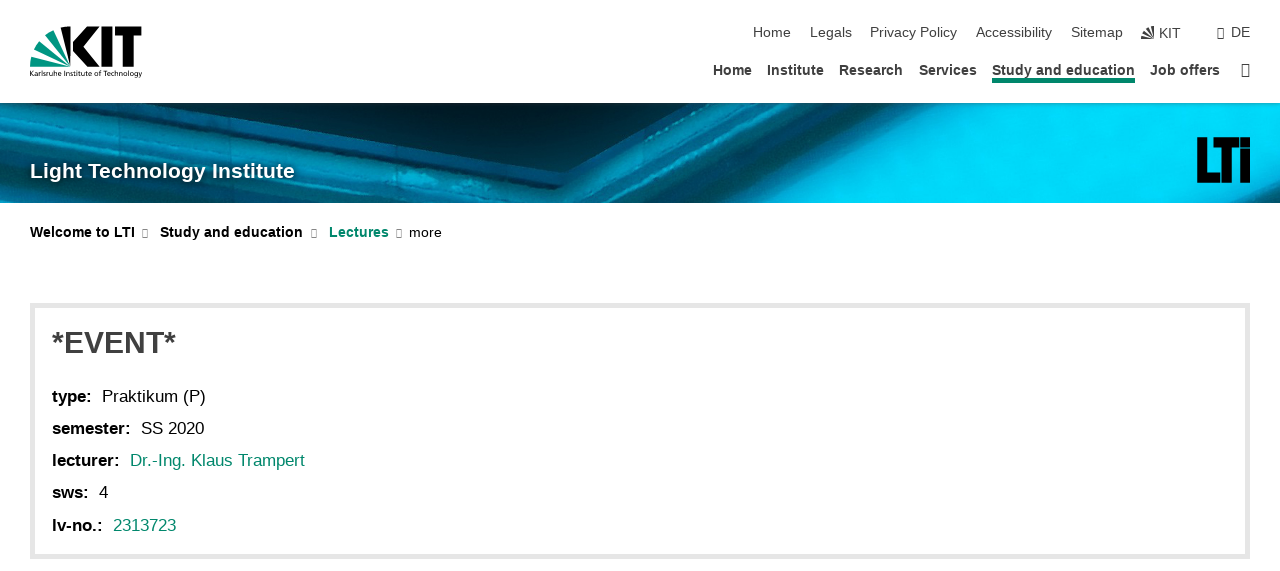

--- FILE ---
content_type: text/html; charset=UTF-8
request_url: https://www.lti.kit.edu/english/4668_8544.php
body_size: 9442
content:
<!DOCTYPE html>
<html class="no-js" lang="en-gb">

    <head><!-- PageID 4668 -->        <meta charset="utf-8">
<meta http-equiv="X-UA-Compatible" content="IE=edge">
<meta name="format-detection" content="telephone=no">
<meta name="viewport" content="width=device-width, initial-scale=1.0">
<meta name="theme-color" content="#009682">
<link rel="search" type="application/opensearchdescription+xml" href="https://www.kit.edu/opensearch.xml" title="KIT Search" />

<link rel="stylesheet" href="https://static.scc.kit.edu/fancybox/dist/jquery.fancybox.min.css" />
<link rel="stylesheet" href="https://static.scc.kit.edu/kit-2020/fontawesome/css/all.min.css">

<link rel="stylesheet" type="text/css" href="/english/4524.php" />

<link rel="stylesheet" type="text/css" href="/english/4519.php.css">
            







<link rel="alternate" href="/4668_8544.php" hreflang="de-DE">
<link rel="alternate" href="/english/4668_8544.php" hreflang="en-US">
<meta name="author" content="Robert Huber (inaktiv)" />
<meta name="DC.Creator" content="Robert Huber (inaktiv)" />
<meta name="DC.Date" content="06.07.2022 17:39" />
<meta name="DC.Publisher" content="Robert Huber (inaktiv)" />
<meta name="DC.Contributor" content="Robert Huber (inaktiv)" />
<meta name="DC.Identifier" content="" />
<meta name="DC.Language" content="en-gb" />
<meta name="DC.Relation" content="" />
<meta name="DC.Type" content="Text" />
<meta name="DC.Format" content="text/html" />
<meta name="DC.Coverage" content="KIT" />
<meta name="DC.Rights" content="Alle Rechte liegen beim Autor siehe Impressum" />

    <meta name="description" content="" />
    <meta name="Keywords" content="" />
    <!-- <meta http-equiv="cleartype" content="on" /> -->
    

<meta name="KIT.visibility" content="external" />
<link rel="shortcut icon" type="image/x-icon" href="/img/content/favicon.ico" />










<script src="https://static.scc.kit.edu/kit-2020/js/legacy-compat.js"></script>
<script src="https://static.scc.kit.edu/kit-2020/js/jquery-3.4.1.min.js"></script>
<script src="https://static.scc.kit.edu/kit-2020/js/main.js"></script>
<script src="https://static.scc.kit.edu/kit-2020/js/kit.js"></script>
<script src="https://static.scc.kit.edu/fancybox/dist/jquery.fancybox.min.js"></script>


    <base target="_top" />
    <script src="/english/4523.js"></script>








 
        
        <script>document.documentElement.classList.remove('no-js');</script>
        <meta name="projguid" content="26D4F3CEC374474691A1D23A7EC70B65" />
        <meta name="pageguid" content="D0FD094415C64656A73BAE4FD4D17368" />
        <meta name="is_public" content="true" />
                
        
                
                        <meta name="DC.Title" content="Study and education - Lectures - *EVENT*" /><title>Study and education - Lectures - *EVENT*</title>        
        
    </head>
    <body  class="oe-page" vocab="http://schema.org/" typeof="WebPage">
        
        

    
    
    
    
    
    
    
    
    
    
    
    
    
    
    
    
    
    
    
    
    
    
    
    
    
    
    
    
    
        <header class="page-header">
            <div class="content-wrap">
            
                <div class="logo"><a href="https://www.kit.edu/english/" title="KIT-Homepage"><svg xmlns:dc="http://purl.org/dc/elements/1.1/" xmlns:cc="http://creativecommons.org/ns#" xmlns:rdf="http://www.w3.org/1999/02/22-rdf-syntax-ns#" xmlns:svg="http://www.w3.org/2000/svg" xmlns="http://www.w3.org/2000/svg" viewBox="0 0 262.42667 118.96" height="118.96" width="262.42667" xml:space="preserve" id="svg2" version="1.1">
    <title id="kit-logo-alt-title">KIT - Karlsruhe Institute of Technology</title>
    <metadata id="metadata8">
        <rdf:RDF>
            <cc:Work rdf:about="">
                <dc:format>image/svg+xml</dc:format>
                <dc:type rdf:resource="http://purl.org/dc/dcmitype/StillImage" />
            </cc:Work>
        </rdf:RDF>
    </metadata>
    <defs id="defs6" />
    <g transform="matrix(1.3333333,0,0,-1.3333333,0,118.96)" id="g10">
        <g transform="scale(0.1)" id="g12">
            <path id="path14" style="fill:#000000;fill-opacity:1;fill-rule:evenodd;stroke:none" d="M 1223.53,190.918 H 1009.7 L 755.531,463.789 V 620.031 L 1001.77,892.188 H 1222.1 L 938.406,539.391 1223.53,190.918 Z m 224.64,0 h -192.24 v 700.551 h 192.24 V 190.918 Z m 509.05,700.551 h -462.97 v -157.68 h 135.37 V 190.195 h 192.23 v 543.594 h 135.37 v 157.68 0" />
            <path id="path16" style="fill:#000000;fill-opacity:1;fill-rule:evenodd;stroke:none" d="m 709.449,190.918 v 0 0 0 0" />
            <path id="path18" style="fill:#000000;fill-opacity:1;fill-rule:evenodd;stroke:none" d="m 709.449,190.918 v 0 0 0 0" />
            <path id="path20" style="fill:#009682;fill-opacity:1;fill-rule:evenodd;stroke:none" d="M 161.527,635.148 C 124.809,590.508 93.1289,541.547 68.6484,488.988 L 709.449,190.918 161.527,635.148 v 0" />
            <path id="path22" style="fill:#009682;fill-opacity:1;fill-rule:evenodd;stroke:none" d="M 709.449,190.918 410.648,826.672 C 357.367,802.188 308.406,771.949 263.77,735.949 L 709.449,190.918 v 0 0" />
            <path id="path24" style="fill:#000000;fill-opacity:1;fill-rule:evenodd;stroke:none" d="m 709.449,190.918 0.723,700.551 c -2.164,0 -3.602,0 -5.762,0 -56.883,0 -112.32,-7.199 -165.601,-20.16 l 170.64,-680.391 v 0 0" />
            <path id="path26" style="fill:#000000;fill-opacity:1;fill-rule:evenodd;stroke:none" d="m 709.449,190.918 v 0 0 0 0 0" />
            <path id="path28" style="fill:#000000;fill-opacity:1;fill-rule:evenodd;stroke:none" d="m 709.449,190.918 v 0 0 0 0 0" /> 
            <path id="path30" style="fill:#009682;fill-opacity:1;fill-rule:evenodd;stroke:none" d="M 22.5703,362.266 C 8.16797,307.539 0.972656,249.941 0.25,190.918 H 709.449 L 22.5703,362.266 v 0" />
            <g class="logo-text">
                <path id="path32" style="fill:#000000;fill-opacity:1;fill-rule:nonzero;stroke:none" d="M 0,28.4375 H 12.8008 V 72.2266 L 52.6133,28.4375 H 71.3047 L 25.9844,75.5469 67.9766,117.793 H 50.9531 L 12.8008,78.4961 V 117.793 H 0 v -89.3555 0" />
                <path id="path34" style="fill:#000000;fill-opacity:1;fill-rule:nonzero;stroke:none" d="m 122.383,53.7891 c 0,-9.7266 -6.274,-17.168 -18.18,-17.168 -5.4999,0 -12.1639,3.7109 -12.1639,10.625 0,11.5234 16.1369,12.5586 22.6639,12.5586 2.559,0 5.117,-0.2539 7.68,-0.2539 V 53.7891 Z M 87.3047,78.8672 c 4.8672,4.1016 12.1641,6.6601 18.9453,6.6601 12.035,0 16.133,-5.7617 16.133,-17.0312 -4.738,0.2539 -8.067,0.2539 -12.805,0.2539 -12.4139,0 -30.3397,-5.1172 -30.3397,-21.5039 0,-14.1992 9.8594,-20.3711 23.9417,-20.3711 11.008,0 17.406,6.0352 20.222,10 h 0.258 v -8.4375 h 11.266 c -0.258,1.9141 -0.512,5.3711 -0.512,12.793 v 27.0117 c 0,17.793 -7.555,27.0117 -26.238,27.0117 -8.3283,0 -15.4963,-2.5586 -21.5119,-6.1328 l 0.6406,-10.2539 v 0" />
                <path id="path36" style="fill:#000000;fill-opacity:1;fill-rule:nonzero;stroke:none" d="m 154.77,28.4375 h 12.031 v 29.707 c 0,16.3672 7.043,26.6211 17.793,26.6211 2.051,0 4.484,-0.2539 6.66,-1.1523 v 10.7422 c -2.559,0.5273 -4.356,0.8984 -7.938,0.8984 -6.91,0 -13.824,-4.8633 -17.027,-11.6406 h -0.254 V 93.7305 H 154.77 v -65.293 0" />
                <path id="path38" style="fill:#000000;fill-opacity:1;fill-rule:nonzero;stroke:none" d="m 206.105,28.4375 h 12.036 v 96.0155 h -12.036 v -96.0155 0" />
                <path id="path40" style="fill:#000000;fill-opacity:1;fill-rule:nonzero;stroke:none" d="m 234.652,30.4883 c 5.504,-2.9688 11.778,-3.6133 17.922,-3.6133 11.649,0 22.785,6.4258 22.785,20.3711 0,20.8789 -28.289,17.0312 -28.289,30.3516 0,5.3711 5.375,7.9296 11.52,7.9296 2.816,0 9.984,-1.6601 12.676,-3.3203 l 1.019,10.4883 c -4.734,1.4063 -9.34,2.5586 -14.976,2.5586 -12.93,0 -23.039,-6.5234 -23.039,-20.0976 0,-18.3008 28.289,-17.2852 28.289,-29.1797 0,-7.0508 -6.782,-9.3555 -12.289,-9.3555 -3.457,0 -10.243,1.543 -14.977,4.6094 l -0.641,-10.7422 v 0" />
                <path id="path42" style="fill:#000000;fill-opacity:1;fill-rule:nonzero;stroke:none" d="m 289.957,28.4375 h 12.031 v 29.707 c 0,16.3672 7.039,26.6211 17.793,26.6211 2.051,0 4.481,-0.2539 6.66,-1.1523 v 10.7422 c -2.558,0.5273 -4.355,0.8984 -7.941,0.8984 -6.914,0 -13.82,-4.8633 -17.023,-11.6406 h -0.254 v 10.1172 h -11.266 v -65.293 0" />
                <path id="path44" style="fill:#000000;fill-opacity:1;fill-rule:nonzero;stroke:none" d="M 397.484,93.7305 H 385.453 V 63.5156 c 0,-15.8789 -6.14,-26.8945 -19.844,-26.8945 -10.496,0.6445 -13.824,8.0664 -13.824,23.3008 V 93.7305 H 339.758 V 54.9414 c 0,-17.5391 7.547,-28.0664 24.445,-28.0664 9.09,0 17.793,4.5117 21.379,11.9336 h 0.258 V 28.4375 h 11.644 v 65.293 0" />
                <path id="path46" style="fill:#000000;fill-opacity:1;fill-rule:nonzero;stroke:none" d="M 417.969,28.4375 H 430 v 30.2148 c 0,15.8594 6.148,26.875 19.844,26.875 10.5,-0.6445 13.824,-8.0664 13.824,-23.3007 V 28.4375 h 12.035 v 38.7891 c 0,17.539 -7.555,28.0273 -24.453,28.0273 -9.086,0 -16.641,-3.9648 -20.992,-10.8789 H 430 v 40.078 h -12.031 v -96.0155 0" />
                <path id="path48" style="fill:#000000;fill-opacity:1;fill-rule:nonzero;stroke:none" d="m 504.633,67.3438 c 0.894,8.457 5.762,18.1835 17.539,18.1835 10.367,0 16.258,-8.1835 16.258,-18.1835 h -33.797 z m 41.601,-24.1797 c -2.941,-2.4414 -12.156,-6.543 -20.097,-6.543 -11.391,0 -21.504,8.8477 -21.504,21.7773 h 46.597 c 0,20.9961 -7.042,36.8555 -28.804,36.8555 -18.434,0 -30.594,-13.6914 -30.594,-33.0273 0,-21.25 10.625,-35.3516 33.793,-35.3516 10.754,0 16,2.5781 20.609,4.2578 v 12.0313 0" />
                <path id="path50" style="fill:#000000;fill-opacity:1;fill-rule:nonzero;stroke:none" d="m 604.102,28.4375 h 12.796 v 89.3555 h -12.796 v -89.3555 0" />
                <path id="path52" style="fill:#000000;fill-opacity:1;fill-rule:nonzero;stroke:none" d="m 638.535,28.4375 h 12.035 v 30.2148 c 0,15.8594 6.145,26.875 19.84,26.875 10.496,-0.6445 13.828,-8.0664 13.828,-23.3007 V 28.4375 h 12.032 v 38.7891 c 0,17.539 -7.547,28.0273 -24.45,28.0273 -9.09,0 -17.797,-4.4726 -21.375,-11.8945 h -0.257 v 10.3711 h -11.653 v -65.293 0" />
                <path id="path54" style="fill:#000000;fill-opacity:1;fill-rule:nonzero;stroke:none" d="m 711.25,30.4883 c 5.504,-2.9688 11.777,-3.6133 17.922,-3.6133 11.648,0 22.781,6.4258 22.781,20.3711 0,20.8789 -28.285,17.0312 -28.285,30.3516 0,5.3711 5.371,7.9296 11.52,7.9296 2.816,0 9.984,-1.6601 12.671,-3.3203 l 1.024,10.4883 c -4.738,1.4063 -9.34,2.5586 -14.977,2.5586 -12.929,0 -23.043,-6.5234 -23.043,-20.0976 0,-18.3008 28.293,-17.2852 28.293,-29.1797 0,-7.0508 -6.785,-9.3555 -12.293,-9.3555 -3.457,0 -10.238,1.543 -14.972,4.6094 L 711.25,30.4883 v 0" />
                <path id="path56" style="fill:#000000;fill-opacity:1;fill-rule:nonzero;stroke:none" d="M 801.246,93.7305 H 783.961 V 112.676 L 771.93,108.828 V 93.7305 H 757.207 V 83.9844 H 771.93 V 45.8398 c 0,-13.0468 7.675,-18.9648 20.097,-18.9648 3.836,0 7.547,1.0352 10.239,1.8164 v 10.2344 c -1.793,-1.1524 -4.485,-2.3047 -8.196,-2.3047 -5.5,0 -10.109,4.1016 -10.109,11.6602 v 35.7031 h 17.285 v 9.7461 0" />
                <path id="path58" style="fill:#000000;fill-opacity:1;fill-rule:nonzero;stroke:none" d="M 830.688,121.895 H 817.117 V 108.32 h 13.571 v 13.575 z M 817.887,28.4375 h 12.031 v 65.293 h -12.031 v -65.293 0" />
                <path id="path60" style="fill:#000000;fill-opacity:1;fill-rule:nonzero;stroke:none" d="m 886.633,93.7305 h -17.285 v 18.9455 l -12.035,-3.848 V 93.7305 h -14.719 v -9.7461 h 14.719 V 45.8398 c 0,-13.0468 7.683,-18.9648 20.097,-18.9648 3.844,0 7.551,1.0352 10.242,1.8164 v 10.2344 c -1.789,-1.1524 -4.476,-2.3047 -8.195,-2.3047 -5.504,0 -10.109,4.1016 -10.109,11.6602 v 35.7031 h 17.285 v 9.7461 0" />
                <path id="path62" style="fill:#000000;fill-opacity:1;fill-rule:nonzero;stroke:none" d="M 959.469,93.7305 H 947.438 V 63.5156 c 0,-15.8789 -6.145,-26.8945 -19.844,-26.8945 -10.5,0.6445 -13.824,8.0664 -13.824,23.3008 V 93.7305 H 901.734 V 54.9414 c 0,-17.5391 7.551,-28.0664 24.454,-28.0664 9.085,0 17.792,4.5117 21.375,11.9336 h 0.257 V 28.4375 h 11.649 v 65.293 0" />
                <path id="path64" style="fill:#000000;fill-opacity:1;fill-rule:nonzero;stroke:none" d="m 1014.64,93.7305 h -17.277 v 18.9455 l -12.035,-3.848 V 93.7305 h -14.723 v -9.7461 h 14.723 V 45.8398 c 0,-13.0468 7.68,-18.9648 20.102,-18.9648 3.84,0 7.55,1.0352 10.23,1.8164 v 10.2344 c -1.78,-1.1524 -4.48,-2.3047 -8.19,-2.3047 -5.5,0 -10.107,4.1016 -10.107,11.6602 v 35.7031 h 17.277 v 9.7461 0" />
                <path id="path66" style="fill:#000000;fill-opacity:1;fill-rule:nonzero;stroke:none" d="m 1038.2,67.3438 c 0.89,8.457 5.76,18.1835 17.53,18.1835 10.37,0 16.26,-8.1835 16.26,-18.1835 h -33.79 z m 41.6,-24.1797 c -2.94,-2.4414 -12.15,-6.543 -20.09,-6.543 -11.4,0 -21.51,8.8477 -21.51,21.7773 h 46.59 c 0,20.9961 -7.04,36.8555 -28.79,36.8555 -18.44,0 -30.61,-13.6914 -30.61,-33.0273 0,-21.25 10.64,-35.3516 33.8,-35.3516 10.75,0 16.01,2.5781 20.61,4.2578 v 12.0313 0" />
                <path id="path68" style="fill:#000000;fill-opacity:1;fill-rule:nonzero;stroke:none" d="m 1144.96,61.0742 c 0,12.4219 7.56,24.4531 20.48,24.4531 12.8,0 20.36,-12.0312 20.36,-24.4531 0,-11.6406 -6.27,-24.4531 -20.36,-24.4531 -14.21,0 -20.48,12.8125 -20.48,24.4531 z m -12.8,0 c 0,-18.6914 13.57,-34.1992 33.28,-34.1992 19.59,0 33.16,15.5078 33.16,34.1992 0,19.8438 -13.32,34.1797 -33.16,34.1797 -19.96,0 -33.28,-14.3359 -33.28,-34.1797 v 0" />
                <path id="path70" style="fill:#000000;fill-opacity:1;fill-rule:nonzero;stroke:none" d="m 1222.54,28.4375 h 12.03 v 55.5469 h 17.29 v 9.7461 h -17.29 v 7.0315 c 0,8.828 1.28,15.488 11.65,15.488 2.05,0 4.36,-0.254 5.76,-0.762 l 0.51,9.727 c -2.43,0.39 -4.99,0.762 -8.07,0.762 -17.79,0 -21.88,-10.372 -21.88,-26.2309 v -6.0156 h -15.36 v -9.7461 h 15.36 v -55.5469 0" />
                <path id="path72" style="fill:#000000;fill-opacity:1;fill-rule:nonzero;stroke:none" d="m 1319.06,28.4375 h 12.81 v 78.0855 h 27.77 v 11.27 h -68.36 v -11.27 h 27.78 v -78.0855 0" />
                <path id="path74" style="fill:#000000;fill-opacity:1;fill-rule:nonzero;stroke:none" d="m 1370.27,67.3438 c 0.89,8.457 5.76,18.1835 17.53,18.1835 10.37,0 16.26,-8.1835 16.26,-18.1835 h -33.79 z m 41.61,-24.1797 c -2.95,-2.4414 -12.16,-6.543 -20.1,-6.543 -11.4,0 -21.51,8.8477 -21.51,21.7773 h 46.6 c 0,20.9961 -7.05,36.8555 -28.8,36.8555 -18.44,0 -30.61,-13.6914 -30.61,-33.0273 0,-21.25 10.64,-35.3516 33.8,-35.3516 10.75,0 16.01,2.5781 20.62,4.2578 v 12.0313 0" />
                <path id="path76" style="fill:#000000;fill-opacity:1;fill-rule:nonzero;stroke:none" d="m 1475.5,92.6953 c -3.46,1.4063 -9.73,2.5586 -14.6,2.5586 -19.96,0 -33.28,-14.3359 -33.28,-34.1797 0,-18.6914 13.57,-34.1992 33.28,-34.1992 4.35,0 10.12,0.3906 15.11,2.7148 l -0.89,10.7422 c -3.72,-2.4218 -8.84,-3.7109 -12.93,-3.7109 -15.5,0 -21.77,12.8125 -21.77,24.4531 0,12.4219 7.56,24.4531 21,24.4531 3.83,0 8.44,-0.8984 13.05,-2.8125 l 1.03,9.9805 v 0" />
                <path id="path78" style="fill:#000000;fill-opacity:1;fill-rule:nonzero;stroke:none" d="m 1489.83,28.4375 h 12.04 v 30.2148 c 0,15.8594 6.14,26.875 19.84,26.875 10.5,-0.6445 13.82,-8.0664 13.82,-23.3007 V 28.4375 h 12.04 v 38.7891 c 0,17.539 -7.56,28.0273 -24.45,28.0273 -9.1,0 -16.65,-3.9648 -21,-10.8789 h -0.25 v 40.078 h -12.04 v -96.0155 0" />
                <path id="path80" style="fill:#000000;fill-opacity:1;fill-rule:nonzero;stroke:none" d="m 1568.05,28.4375 h 12.03 v 30.2148 c 0,15.8594 6.15,26.875 19.84,26.875 10.5,-0.6445 13.83,-8.0664 13.83,-23.3007 V 28.4375 h 12.03 v 38.7891 c 0,17.539 -7.55,28.0273 -24.45,28.0273 -9.08,0 -17.79,-4.4726 -21.38,-11.8945 h -0.25 v 10.3711 h -11.65 v -65.293 0" />
                <path id="path82" style="fill:#000000;fill-opacity:1;fill-rule:nonzero;stroke:none" d="m 1654.72,61.0742 c 0,12.4219 7.55,24.4531 20.48,24.4531 12.8,0 20.35,-12.0312 20.35,-24.4531 0,-11.6406 -6.27,-24.4531 -20.35,-24.4531 -14.21,0 -20.48,12.8125 -20.48,24.4531 z m -12.81,0 c 0,-18.6914 13.57,-34.1992 33.29,-34.1992 19.58,0 33.15,15.5078 33.15,34.1992 0,19.8438 -13.31,34.1797 -33.15,34.1797 -19.98,0 -33.29,-14.3359 -33.29,-34.1797 v 0" />
                <path id="path84" style="fill:#000000;fill-opacity:1;fill-rule:nonzero;stroke:none" d="m 1726.02,28.4375 h 12.03 v 96.0155 h -12.03 v -96.0155 0" />
                <path id="path86" style="fill:#000000;fill-opacity:1;fill-rule:nonzero;stroke:none" d="m 1768.52,61.0742 c 0,12.4219 7.54,24.4531 20.47,24.4531 12.81,0 20.37,-12.0312 20.37,-24.4531 0,-11.6406 -6.28,-24.4531 -20.37,-24.4531 -14.2,0 -20.47,12.8125 -20.47,24.4531 z m -12.81,0 c 0,-18.6914 13.57,-34.1992 33.28,-34.1992 19.59,0 33.16,15.5078 33.16,34.1992 0,19.8438 -13.31,34.1797 -33.16,34.1797 -19.97,0 -33.28,-14.3359 -33.28,-34.1797 v 0" />
                <path id="path88" style="fill:#000000;fill-opacity:1;fill-rule:nonzero;stroke:none" d="m 1864.9,38.1641 c -11.26,0 -18.17,10.7617 -18.17,23.0468 0,11.1329 6.01,24.3164 18.17,24.3164 12.81,0 19.08,-11.6406 19.08,-25.2148 0,-12.168 -7.81,-22.1484 -19.08,-22.1484 z m 31.12,55.5664 h -11.15 v -9.7461 h -0.25 c -3.58,7.0508 -9.98,11.2695 -21.5,11.2695 -19.72,0 -29.19,-17.9101 -29.19,-34.6875 0,-16.8945 9.21,-32.1289 27.91,-32.1289 8.32,0 16.76,3.3203 21.89,10.1172 h 0.25 v -6.4063 c 0,-13.8476 -7.55,-22.42184 -20.22,-22.42184 -8.84,0 -14.35,1.66014 -23.55,5.87894 L 1838.93,4.47266 C 1849.41,0.898438 1855.43,0 1862.34,0 c 23.43,0 33.68,11.3867 33.68,31.25 v 62.4805 0" />
                <path id="path90" style="fill:#000000;fill-opacity:1;fill-rule:nonzero;stroke:none" d="M 1910.87,0.898438 C 1913.04,0.507813 1915.21,0 1919.05,0 c 15.88,0 20.62,14.4531 25.1,27.0117 l 24.06,66.7188 h -12.16 L 1938.13,39.707 h -0.26 l -17.53,54.0235 h -13.19 L 1929.3,32.793 c 0.77,-2.1875 2.3,-5.5274 2.3,-6.9336 0,-1.2891 -3.58,-16.13284 -14.33,-16.13284 -2.06,0 -4.1,0.50784 -5.64,1.01564 l -0.76,-9.843762 v 0" />
            </g>
        </g>
    </g>
</svg></a></div>
            
            
                <div class="navigation">
                    <button class="burger"><svg class="burger-icon" xmlns="http://www.w3.org/2000/svg" xmlns:xlink="http://www.w3.org/1999/xlink" x="0px" y="0px" viewBox="0 0 300 274.5" width="300px" height="274.5px">
    <rect class="burger-top" y="214.4" width="300" height="60.1"/>
    <rect class="burger-middle" y="107.2" width="300" height="60.1"/>
    <rect class="burger-bottom" y="0" width="300" height="60.1"/>
</svg></button>
                    <a id="logo_oe_name" href="/english/index.php">Light Technology Institute</a>
                    <div class="navigation-meta">
                        <ul class="navigation-meta-links">
                            <li aria-label="skip navigation"><a href="#main_content" class="skip_navigation" tabindex="1" accesskey="2">skip navigation</a></li>

                            <li><a accesskey="1" title="startpage" href="/english/index.php">Home</a></li>
<li><a accesskey="8" href="/english/4534.php">Legals</a></li>

<li><a href="/english/datenschutz.php">Privacy Policy</a></li>

<li><a href="https://www.kit.edu/redirect.php?page=barriere&lang=ENG" target="\#A4636DEABB59442D84DAA4CDE1C05730">Accessibility</a></li>

<li><a accesskey="3" href="/english/4535.php">Sitemap</a></li>

                            
                            <li><a href="https://www.kit.edu/english/" title="KIT-Homepage"><span class="svg-icon"><svg xmlns="http://www.w3.org/2000/svg" xmlns:xlink="http://www.w3.org/1999/xlink" x="0px" y="0px" viewBox="0 0 299.4 295.7" width="299.4px" height="295.7px" role="img"><title></title><polygon points="299.3,295.7 299.3,295.6 299.3,295.6 "/><polygon points="299.3,295.6 299.3,295.6 299.3,295.6 "/><path d="M67.9,108.1c-15.6,18.9-28.8,39.6-39.3,61.7l270.6,125.9L67.9,108.1z"/><path d="M299.2,295.6L173,27.2c-22.2,10.2-43,23.1-62,38.4l188.3,230.1L299.2,295.6z"/><polygon points="299.3,295.6 299.3,295.6 299.3,295.6 299.3,295.5 "/><polygon points="299.3,295.6 299.3,295.6 299.3,295.6 299.3,295.5 "/><path d="M9.3,223.2c-6.1,23.7-9.2,48-9.3,72.5h299.2L9.3,223.2z"/><path d="M299.3,295.6l0.1-295.6c-0.8,0-1.5-0.1-2.2-0.1c-23.6,0-47,2.8-69.9,8.4L299.3,295.6L299.3,295.6z"/></svg></span><span>KIT</span></a></li>
                            
                        </ul>
                        <div class="navigation-language"><ul><li><a hreflang="de" href="/4668_8544.php">de</a></li></ul></div>                    </div>
                    <nav class="navigation-main">
                        <ul class="navigation-l1"><li class=""><a href="/english/index.php" target="_self">Home</a></li><li class="flyout "><a href="/english/institut.php">Institute</a><div class="dropdown"><ul class="navigation-breadcrumb"><li class="home"><button><span>Start</span></button></li><li><span>Institute</span></li></ul><a class="parent" href="/english/institut.php">Institute</a><ul class="navigation-l2"><li class="has-submenu "><a href="/english/mitarbeiter.php">Employee</a><div class="submenu"><ul class="navigation-breadcrumb"><li class="home"><button><span>Start</span></button></li><li><button>Institute</button></li><li><span>Employee</span></li></ul><a class="parent" href="/english/mitarbeiter.php">Employee</a><ul class="navigation-l3"><li class=""><a href="/english/mitarbeiter.php#block153" target="_self">Professors</a></li><li class=""><a href="/english/mitarbeiter.php#block167">Office</a></li><li class=""><a href="/english/mitarbeiter.php#block4005">Senior Researcher</a></li><li class=""><a href="/english/mitarbeiter.php#block168">Scientific Staff</a></li><li class=""><a href="/english/mitarbeiter.php#block4219">External Ph.D. Students</a></li><li class=""><a href="/english/mitarbeiter.php#block170">Technical staff</a></li><li class=""><a href="/english/mitarbeiter.php#block171">Testhouse for Lighttechnical Equipment</a></li><li class=""><a href="/english/4592.php">Student staff</a></li><li class=""><a href="/english/427.php">Student assistant</a></li><li class="has-submenu "><a href="/english/216.php">Alumni</a><div class="submenu"><ul class="navigation-breadcrumb"><li class="home"><button><span>Start</span></button></li><li><button>Institute</button></li><li><button>Employee</button></li><li><span>Alumni</span></li></ul><a class="parent" href="/english/216.php">Alumni</a><ul class="navigation-l4"><li class=""><a href="/english/216.php#block217">Employee</a></li><li class=""><a href="/english/216.php#block3661">Ph.D. student</a></li><li class=""><a href="/english/5965.php">Student staff</a></li></ul></div></li></ul></div></li><li class="has-submenu "><a href="/english/4544.php">About us</a><div class="submenu"><ul class="navigation-breadcrumb"><li class="home"><button><span>Start</span></button></li><li><button>Institute</button></li><li><span>About us</span></li></ul><a class="parent" href="/english/4544.php">About us</a><ul class="navigation-l3"><li class=""><a href="/english/4552.php">Organization</a></li><li class=""><a href="/english/4550.php">History</a></li><li class=""><a href="/english/9062.php">Archive</a></li><li class=""><a href="/rd_download/licht2006/LTI-Licht_nutzen_und_erforschen-1.pdf" target="_blank">LTI flyer (pdf)</a></li></ul></div></li><li class="has-submenu "><a href="/english/anfahrt.php">How to find us...</a><div class="submenu"><ul class="navigation-breadcrumb"><li class="home"><button><span>Start</span></button></li><li><button>Institute</button></li><li><span>How to find us...</span></li></ul><a class="parent" href="/english/anfahrt.php">How to find us...</a><ul class="navigation-l3"><li class=""><a href="/english/4555.php">Arrival by car</a></li><li class=""><a href="/english/4557.php">Arrival by public transport</a></li><li class=""><a href="/english/4559.php">Arrival by plane</a></li></ul></div></li><li class=""><a href="/english/4776.php">Spin-offs</a></li><li class=""><a href="/english/9588.php">Partner</a></li></ul></div></li><li class="flyout "><a href="/english/3365.php">Research</a><div class="dropdown"><ul class="navigation-breadcrumb"><li class="home"><button><span>Start</span></button></li><li><span>Research</span></li></ul><a class="parent" href="/english/3365.php">Research</a><ul class="navigation-l2"><li class="has-submenu "><a href="/english/10255.php">Printed Optoelectronics</a><div class="submenu"><ul class="navigation-breadcrumb"><li class="home"><button><span>Start</span></button></li><li><button>Research</button></li><li><span>Printed Optoelectronics</span></li></ul><a class="parent" href="/english/10255.php">Printed Optoelectronics</a><ul class="navigation-l3"><li class=""><a href="/english/10259.php">Publications</a></li><li class=""><a href="/english/10258.php">Team</a></li><li class=""><a href="/english/10257.php">Labs and Equipments</a></li><li class=""><a href="/english/10256.php">Research</a></li></ul></div></li><li class="has-submenu "><a href="/english/9423.php">Lighting technology</a><div class="submenu"><ul class="navigation-breadcrumb"><li class="home"><button><span>Start</span></button></li><li><button>Research</button></li><li><span>Lighting technology</span></li></ul><a class="parent" href="/english/9423.php">Lighting technology</a><ul class="navigation-l3"><li class="has-submenu "><a href="/english/9433.php">General lighting technology</a><div class="submenu"><ul class="navigation-breadcrumb"><li class="home"><button><span>Start</span></button></li><li><button>Research</button></li><li><button>Lighting technology</button></li><li><span>General lighting technology</span></li></ul><a class="parent" href="/english/9433.php">General lighting technology</a><ul class="navigation-l4"><li class=""><a href="/english/9434.php">Lichtquellen</a></li><li class=""><a href="/english/9435.php">Optical systems</a></li><li class=""><a href="/english/9436.php">Electronic control</a></li><li class=""><a href="/english/9437.php">Light measurement</a></li></ul></div></li><li class="has-submenu "><a href="/english/9427.php">Optical technologies in the automobile</a><div class="submenu"><ul class="navigation-breadcrumb"><li class="home"><button><span>Start</span></button></li><li><button>Research</button></li><li><button>Lighting technology</button></li><li><span>Optical technologies in the automobile</span></li></ul><a class="parent" href="/english/9427.php">Optical technologies in the automobile</a><ul class="navigation-l4"><li class=""><a href="/english/9426.php">Twilight or mesoptic vision</a></li><li class=""><a href="/english/9428.php">Light sources</a></li><li class=""><a href="/english/9430.php">Technology and assistance</a></li><li class=""><a href="/english/9431.php">Human/machine interaction</a></li><li class=""><a href="/english/9432.php">Energy efficiency</a></li><li class=""><a href="/english/9429.php">Optical systems</a></li></ul></div></li></ul></div></li><li class="has-submenu "><a href="/english/4621.php">Light, EVG and plasma technologies</a><div class="submenu"><ul class="navigation-breadcrumb"><li class="home"><button><span>Start</span></button></li><li><button>Research</button></li><li><span>Light, EVG and plasma technologies</span></li></ul><a class="parent" href="/english/4621.php">Light, EVG and plasma technologies</a><ul class="navigation-l3"><li class=""><a href="/english/9959.php">Induktive Plasmabrenner</a></li><li class=""><a href="/english/4905.php">Plasma technology laboratory</a></li><li class=""><a href="/english/5054.php">Power electronics laboratory</a></li><li class=""><a href="/english/8002.php">VLC and radiometry laboratory</a></li><li class=""><a href="/english/4901.php">Ballast development</a></li></ul></div></li><li class="has-submenu "><a href="/english/4619.php">Optoelectronics</a><div class="submenu"><ul class="navigation-breadcrumb"><li class="home"><button><span>Start</span></button></li><li><button>Research</button></li><li><span>Optoelectronics</span></li></ul><a class="parent" href="/english/4619.php">Optoelectronics</a><ul class="navigation-l3"><li class=""><a href="/english/4835.php">Organic LEDs</a></li><li class=""><a href="/english/4837.php">Laser technology</a></li><li class=""><a href="/english/4839.php">Nanotechnology</a></li><li class=""><a href="/english/6549.php">Solar cells</a></li><li class=""><a href="/english/8071.php">Thermoelectric</a></li></ul></div></li><li class="has-submenu "><a href="/english/ltik.php">Test center for technical lighting equipment on vehicles</a><div class="submenu"><ul class="navigation-breadcrumb"><li class="home"><button><span>Start</span></button></li><li><button>Research</button></li><li><span>Test center for technical lighting equipment on vehicles</span></li></ul><a class="parent" href="/english/ltik.php">Test center for technical lighting equipment on vehicles</a><ul class="navigation-l3"><li class=""><a href="/english/486.php">Scope</a></li><li class=""><a href="/english/497.php">Services</a></li><li class=""><a href="/english/499.php">Vehicle lighting</a></li><li class=""><a href="/english/mitarbeiter.php">Staff</a></li></ul></div></li><li class="has-submenu "><a href="/english/opv.php">Organic Photovoltaics Group</a><div class="submenu"><ul class="navigation-breadcrumb"><li class="home"><button><span>Start</span></button></li><li><button>Research</button></li><li><span>Organic Photovoltaics Group</span></li></ul><a class="parent" href="/english/opv.php">Organic Photovoltaics Group</a><ul class="navigation-l3"><li class="has-submenu "><a href="/english/6516.php">Research focus</a><div class="submenu"><ul class="navigation-breadcrumb"><li class="home"><button><span>Start</span></button></li><li><button>Research</button></li><li><button>Organic Photovoltaics Group</button></li><li><span>Research focus</span></li></ul><a class="parent" href="/english/6516.php">Research focus</a><ul class="navigation-l4"><li class=""><a href="/english/10469.php">Materials Discovery</a></li><li class=""><a href="/english/9087.php">OPV</a></li><li class=""><a href="/english/9088.php">Perowskite</a></li></ul></div></li><li class="has-submenu "><a href="/english/6997.php">Research results</a><div class="submenu"><ul class="navigation-breadcrumb"><li class="home"><button><span>Start</span></button></li><li><button>Research</button></li><li><button>Organic Photovoltaics Group</button></li><li><span>Research results</span></li></ul><a class="parent" href="/english/6997.php">Research results</a><ul class="navigation-l4"><li class=""><a href="/english/8638.php">Publication list</a></li><li class=""><a href="/english/6976.php">Prizes and awards</a></li><li class=""><a href="/english/9085.php">Events</a></li><li class=""><a href="/english/9086.php">Press releases</a></li></ul></div></li><li class=""><a href="/english/6518.php">Laboratory equipment</a></li><li class=""><a href="/english/6519.php">Open positions</a></li><li class=""><a href="/english/6517.php">Contact</a></li></ul></div></li><li class="has-submenu "><a href="/english/8787.php">Next Generation Photovoltaics</a><div class="submenu"><ul class="navigation-breadcrumb"><li class="home"><button><span>Start</span></button></li><li><button>Research</button></li><li><span>Next Generation Photovoltaics</span></li></ul><a class="parent" href="/english/8787.php">Next Generation Photovoltaics</a><ul class="navigation-l3"><li class=""><a href="/english/8820.php">Neue Seite</a></li><li class=""><a href="/english/8876.php">Publikationen</a></li><li class="has-submenu "><a href="/english/8846.php">Perowskit-Forschung</a><div class="submenu"><ul class="navigation-breadcrumb"><li class="home"><button><span>Start</span></button></li><li><button>Research</button></li><li><button>Next Generation Photovoltaics</button></li><li><span>Perowskit-Forschung</span></li></ul><a class="parent" href="/english/8846.php">Perowskit-Forschung</a><ul class="navigation-l4"><li class=""><a href="/english/8819.php">Neue Seite</a></li><li class=""><a href="/english/9042.php">PeroForschung_AllPeroTandem</a></li><li class=""><a href="/english/9044.php">PeroForschung_Upscaling</a></li><li class=""><a href="/english/9046.php">PeroForschung_Optics</a></li><li class=""><a href="/english/9050.php">PeroForschung_ColoredPV</a></li><li class=""><a href="/english/9048.php">PeroForschung_EYmodelling</a></li></ul></div></li><li class=""><a href="/english/8840.php">Labor</a></li><li class=""><a href="/english/8844.php">Collaboration Projects & Funding</a></li><li class=""><a href="/english/8848.php">OpenPositions</a></li></ul></div></li><li class=""><a href="/english/7430.php">Simulation - CELES</a></li><li class=""><a href="/english/7443.php">Software</a></li><li class=""><a href="/english/4907.php">Publications</a></li></ul></div></li><li class="flyout "><a href="/english/dienstleistungen.php">Services</a><div class="dropdown"><ul class="navigation-breadcrumb"><li class="home"><button><span>Start</span></button></li><li><span>Services</span></li></ul><a class="parent" href="/english/dienstleistungen.php">Services</a><ul class="navigation-l2"><li class=""><a href="/english/4842.php">Equipment</a></li><li class=""><a href="/english/8657.php">Radiometric laboratory</a></li><li class=""><a href="/english/4635.php">Photometric testing laboratory</a></li><li class=""><a href="/english/ltik.php">Test center for lighting equipment on vehicles</a></li></ul></div></li><li class="flyout active "><a href="/english/studium.php">Study and education</a><div class="dropdown current"><ul class="navigation-breadcrumb"><li class="home"><button><span>Start</span></button></li><li><span>Study and education</span></li></ul><a class="parent" href="/english/studium.php">Study and education</a><ul class="navigation-l2"><li class="has-submenu active "><a href="/english/4668.php">Lectures</a><div class="submenu current"><ul class="navigation-breadcrumb"><li class="home"><button><span>Start</span></button></li><li><button>Study and education</button></li><li><span>Lectures</span></li></ul><a class="parent" href="/english/4668.php">Lectures</a><ul class="navigation-l3"><li class=""><a href="/english/7170.php">Lecture archive</a></li></ul></div></li><li class="has-submenu "><a href="/english/9772.php">Seminars</a><div class="submenu"><ul class="navigation-breadcrumb"><li class="home"><button><span>Start</span></button></li><li><button>Study and education</button></li><li><span>Seminars</span></li></ul><a class="parent" href="/english/9772.php">Seminars</a><ul class="navigation-l3"><li class=""><a href="/english/10248.php">3. Perowskit-Workshop Baden-Württemberg</a></li></ul></div></li><li class=""><a href="/english/7408.php">Examination dates</a></li><li class="has-submenu "><a href="/english/4664.php">Field of specialization</a><div class="submenu"><ul class="navigation-breadcrumb"><li class="home"><button><span>Start</span></button></li><li><button>Study and education</button></li><li><span>Field of specialization</span></li></ul><a class="parent" href="/english/4664.php">Field of specialization</a><ul class="navigation-l3"><li class=""><a href="/english/4765.php">22 - Mikro-, Nano-, Optoelektronic</a></li><li class=""><a href="/english/studienmodell18.php">18 - Renewable Energies</a></li><li class=""><a href="/english/studienmodell10.php">10 - Optical Technologies</a></li></ul></div></li><li class=""><a href="/english/diplomarbeiten.php">Student theses</a></li></ul></div></li><li class=""><a href="/english/7869.php">Job offers</a></li><li class="home"><a href="/english/index.php" title="startpage"><span>Startpage</span></a></li></ul>                    </nav>
                    <ul class="side-widgets">
                        <li class="meta"><a accesskey="1" title="startpage" href="/english/index.php">Home</a></li>
<li class="meta"><a accesskey="8" href="/english/4534.php">Legals</a></li>

<li class="meta"><a href="/english/datenschutz.php">Privacy Policy</a></li>

<li class="meta"><a href="https://www.kit.edu/redirect.php?page=barriere&lang=ENG" target="\#A4636DEABB59442D84DAA4CDE1C05730">Accessibility</a></li>

<li class="meta"><a accesskey="3" href="/english/4535.php">Sitemap</a></li>

                                            </ul>





<!-- 



Light Technology Institute

/english/index.php

 -->







                </div>
            </div>
        </header>


















        <!-- Mittlere Spalte: start -->
        <main>
                                <section class="stage stage-small" role="banner"><img src="/img/content/Webseite_Plasma.jpg" alt="" loading="lazy" width="1920" height="140" />                <div class="content-wrap"><a href="/english/index.php" title="Light Technology Institute">Light Technology Institute</a><a class="logo_oe" href="/english/index.php" title="Light Technology Institute"><img src="/img/content/LTI-Logo.svg" alt="LTI_Logo"></a></div>
            </section>
                        <section class="breadcrumbs" style="display:none" role="navigation" aria-label="Breadcrumb">
                <h2 style="display:none; visibility:hidden">&nbsp;</h2>
                <div class="content-wrap">
                    <ul vocab="http://schema.org/" typeof="BreadcrumbList"><li property="itemListElement" typeof="ListItem"><a href="/english/index.php" property="item" typeof="WebPage"><span property="name">Startpage</span></a><meta property="position" content="1"/></li><li property="itemListElement" typeof="ListItem"><a href="/english/studium.php" property="item" typeof="WebPage"><span property="name">Study and education</span></a><meta property="position" content="2"/></li><li property="itemListElement" typeof="ListItem"><a href="/english/4668.php" property="item" typeof="WebPage"><span property="name">Lectures</span></a><meta property="position" content="3"/></li></ul>                </div>
            </section>
            <section class="breadcrumbs-big" role="navigation" aria-label="Breadcrumb"><h2 style="display:none; visibility:hidden">&nbsp;</h2><ul class="content-wrap"><li class="list"><a href="/english/index.php">Welcome to LTI</a><ul><li><a href="/english/index.php" target="_self">Home</a></li><li><a href="/english/institut.php">Institute</a></li><li><a href="/english/3365.php">Research</a></li><li><a href="/english/dienstleistungen.php">Services</a></li><li><a href="/english/studium.php">Study and education</a></li><li><a href="/english/7869.php">Job offers</a></li></ul></li><li class="list"><a href="/english/studium.php">Study and education</a><ul><li><a href="/english/4668.php">Lectures</a></li><li><a href="/english/9772.php">Seminars</a></li><li><a href="/english/7408.php">Examination dates</a></li><li><a href="/english/4664.php">Field of specialization</a></li><li><a href="/english/diplomarbeiten.php">Student theses</a></li></ul></li><li class="list"><a href="/english/4668.php">Lectures<span class="caret"></span><span class="more"></span></a><ul><li><a href="/english/7170.php">Lecture archive</a></li></ul></li></ul></section>            <div class="side-widgets-trigger"></div>
                    <section class="content-wrap" role="main" id="main_content" tabindex="-1">
                <div class="content">
                    




                    <!-- CONTENT-AREA START -->
                    
                                        
                    
                    
                    <!-- Vorlesungsblock START -->



<a name="block8544"><!-- Sprungmarke --></a>

<a id="next8544" href="/english/4668_8543.php" class="list_next"></a>
<a id="prev8544" href="/english/4668_8545.php" class="list_prev"></a>
<div class="info-container full" id="wipe8544">
    <a name="block8544"><!-- Sprungmarke --></a>
    <div class="info-content">
        <h3>*EVENT*</h3>
        <div class="info">
            <ul>
                <li>
                    <span class="title">type:</span>
                    <span>Praktikum (P)</span>
                </li>
                <li>
                    <span class="title">semester:</span>
                    <span>SS 2020</span>
                </li>
                <li>
                    <span class="title">lecturer:</span>
                    <span><a href="/english/216_5341.php">Dr.-Ing. Klaus Trampert</a></span>
                </li>
                <li>
                    <span class="title">sws:</span>
                    <span>4</span>
                </li>
                <li>
                    <span class="title">lv-no.:</span>
                    <span><a target="lvn" href="https://campus.studium.kit.edu/events/-ORwyjbXQBCi_K6VA-tzbA">2313723</a></span>
                </li>
           <!--     <li>
                    <span></span>
                </li> -->
            </ul>
        </div>
        <div class="links">
        </div>
    </div>
</div>
<script type="text/javascript">
if ((typeof jQuery == "function") && ($(document).wipetouch)) {
    $(document).ready( function () {
        $('#wipe8544').before("<div id=\"wipepad8544\"></div>")
        $("#wipepad8544").css({"width":(parseInt($('#wipe8544').css("width")) - 80) + 'px', "position":"absolute", "height":"26px"})
        $('#wipepad8544').wipetouch({
            tapToClick: true,
            wipeLeft: function(result) {
                if ($("#next8544").length) window.location.href = $("#next8544").attr('href')
            },
            wipeRight: function(result) {
                if ($("#prev8544").length) window.location.href = $("#prev8544").attr('href')
            }
        })
    })
}
</script>

<!--  -->




<!-- Vorlesungsblock ENDE -->
                                        <!-- CONTENT-AREA END -->
                </div>
            </section>
        </main>
        <!-- Mittlere Spalte: end -->
        <button class="to-top-button" aria-label="scroll back to top"></button>
        
        
        
        
        
        

        
        
        
        
        
        
        
        <footer class="page-footer">
            <div class="content-wrap">
                <div class="column full">


<!-- INFO-AREA START -->


<!-- INFO-AREA END -->
                                            <span class="last_change">last change:
                        2022-07-06</span>
                    

                </div>
            </div>
            <div class="footer-meta-navigation">
                <div class="content-wrap">
                    <span class="copyright">KIT – The University in the Helmholtz Association</span>
                    <ul>
                        <li><a accesskey="1" title="startpage" href="/english/index.php">Home</a></li>
<li><a accesskey="8" href="/english/4534.php">Legals</a></li>

<li><a href="/english/datenschutz.php">Privacy Policy</a></li>

<li><a href="https://www.kit.edu/redirect.php?page=barriere&lang=ENG" target="\#A4636DEABB59442D84DAA4CDE1C05730">Accessibility</a></li>

<li><a accesskey="3" href="/english/4535.php">Sitemap</a></li>

                        
                        <li><a href="https://www.kit.edu/english/"><span>KIT</span></a></li>
                        
                    </ul>
                </div>
            </div>
        </footer>
    <script>
    noSpam();
    if (typeof(disable_faq) != 'boolean') {
        collapseFAQ();
    }

</script>

        
    </body>
    </html>


--- FILE ---
content_type: image/svg+xml
request_url: https://www.lti.kit.edu/img/content/LTI-Logo.svg
body_size: 2959
content:
<?xml version="1.0" encoding="UTF-8" standalone="no"?>
<!-- Created with Inkscape (http://www.inkscape.org/) -->

<svg
   xmlns:dc="http://purl.org/dc/elements/1.1/"
   xmlns:cc="http://creativecommons.org/ns#"
   xmlns:rdf="http://www.w3.org/1999/02/22-rdf-syntax-ns#"
   xmlns:svg="http://www.w3.org/2000/svg"
   xmlns="http://www.w3.org/2000/svg"
   xmlns:sodipodi="http://sodipodi.sourceforge.net/DTD/sodipodi-0.dtd"
   xmlns:inkscape="http://www.inkscape.org/namespaces/inkscape"
   width="70"
   height="60"
   viewBox="0 0 18.520832 15.875"
   version="1.1"
   id="svg8"
   inkscape:version="0.92.2 (5c3e80d, 2017-08-06)"
   sodipodi:docname="LTI-Logo.svg">
  <defs
     id="defs2" />
  <sodipodi:namedview
     id="base"
     pagecolor="#ffffff"
     bordercolor="#666666"
     borderopacity="1.0"
     inkscape:pageopacity="0.0"
     inkscape:pageshadow="2"
     inkscape:zoom="11.2"
     inkscape:cx="29.252266"
     inkscape:cy="27.192122"
     inkscape:document-units="mm"
     inkscape:current-layer="layer1"
     showgrid="false"
     units="px"
     inkscape:pagecheckerboard="true"
     inkscape:window-width="1920"
     inkscape:window-height="1017"
     inkscape:window-x="-8"
     inkscape:window-y="-8"
     inkscape:window-maximized="1" />
  <metadata
     id="metadata5">
    <rdf:RDF>
      <cc:Work
         rdf:about="">
        <dc:format>image/svg+xml</dc:format>
        <dc:type
           rdf:resource="http://purl.org/dc/dcmitype/StillImage" />
        <dc:title></dc:title>
      </cc:Work>
    </rdf:RDF>
  </metadata>
  <g
     inkscape:label="Ebene 1"
     inkscape:groupmode="layer"
     id="layer1"
     transform="translate(0,-281.125)">
    <g
       id="g4512"
       transform="matrix(0.00331695,0,0,0.00331695,-25.472354,239.87182)"
       style="clip-rule:evenodd;fill:#000000;fill-opacity:1;fill-rule:evenodd;image-rendering:optimizeQuality;shape-rendering:geometricPrecision;text-rendering:geometricPrecision">
      <path
         style="fill:#000000;fill-opacity:1"
         inkscape:connector-curvature="0"
         id="path9"
         d="m 7702.19,17186.8 c 0,-1577.34 0,-3152.14 0,-4726.94 353.06,0 706.12,0 1059.18,0 0,1221.74 0,2443.48 0,3667.76 447.04,0 894.08,0 1341.12,0 0,353.06 0,706.12 0,1059.18 -800.1,0 -1600.2,0 -2400.3,0 z"
         class="fil1" />
      <path
         style="fill:#000000;fill-opacity:1"
         inkscape:connector-curvature="0"
         id="path11"
         d="m 10242.19,17186.8 c 0,-1224.28 0,-2446.02 0,-3667.76 -281.94,0 -563.88,0 -845.82,0 0,-353.06 0,-706.12 0,-1059.18 894.08,0 1788.16,0 2682.24,0 0,353.06 0,706.12 0,1059.18 -259.08,0 -518.16,0 -777.24,0 0,1221.74 0,2443.48 0,3667.76 -353.06,0 -706.12,0 -1059.18,0 z"
         class="fil1" />
      <path
         style="fill:#000000;fill-opacity:1"
         inkscape:connector-curvature="0"
         id="path13"
         d="m 12182.75,17186.8 c 0,-1186.18 0,-2374.9 0,-3563.62 353.06,0 706.12,0 1059.18,0 0,1186.18 0,2374.9 0,3563.62 -353.06,0 -706.12,0 -1059.18,0 z"
         class="fil1" />
      <path
         style="fill:#000000;fill-opacity:1"
         inkscape:connector-curvature="0"
         id="path15"
         d="m 12182.75,13519.04 c 0,-353.06 0,-706.12 0,-1059.18 353.06,0 706.12,0 1059.18,0 0,353.06 0,706.12 0,1059.18 -353.06,0 -706.12,0 -1059.18,0 z"
         class="fil1" />
    </g>
  </g>
</svg>
